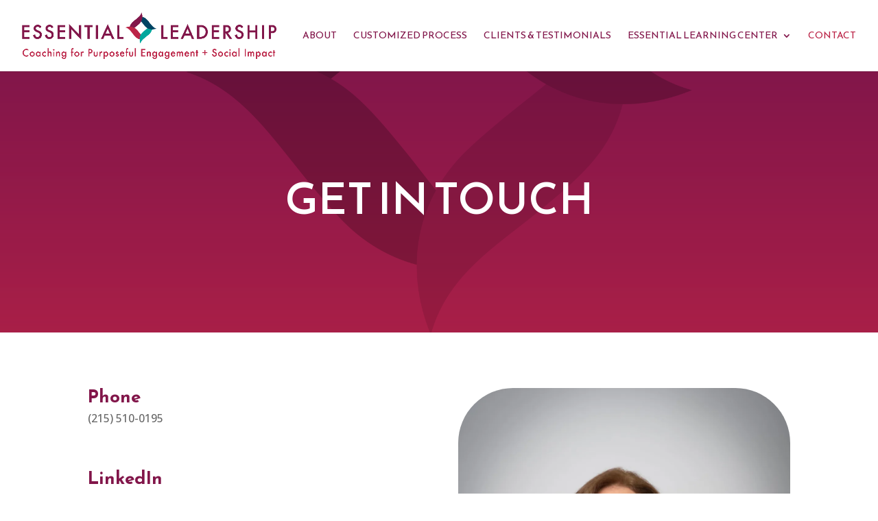

--- FILE ---
content_type: text/css
request_url: https://www.essentialleadership.us/wp-content/et-cache/273/et-core-unified-deferred-273.min.css?ver=1764128305
body_size: 432
content:
div.et_pb_section.et_pb_section_0{background-position:center top;background-image:url(https://www.essentialleadership.us/wp-content/uploads/2018/03/background-split-01.png),linear-gradient(180deg,#82164a 0%,rgba(187,36,71,0.68) 100%)!important}.et_pb_section_0.et_pb_section{padding-top:8rem;padding-bottom:8rem;background-color:#82164a!important}.et_pb_text_0 h1{text-transform:uppercase;font-size:4rem}.et_pb_text_1,.et_pb_text_2{line-height:1.2em;line-height:1.2em;margin-bottom:4rem!important}.et_pb_text_1 h1,.et_pb_text_1 h2,.et_pb_text_2 h1,.et_pb_text_2 h2,.et_pb_text_3 h1,.et_pb_text_3 h2,.et_pb_text_4 h1,.et_pb_text_4 h2{color:#82164A!important}.et_pb_text_3,.et_pb_text_4{line-height:1.2em;line-height:1.2em;margin-bottom:5px!important}.et_pb_button_0_wrapper .et_pb_button_0,.et_pb_button_0_wrapper .et_pb_button_0:hover,.et_pb_button_1_wrapper .et_pb_button_1,.et_pb_button_1_wrapper .et_pb_button_1:hover{padding-top:0.5rem!important;padding-right:2rem!important;padding-bottom:0.5rem!important;padding-left:2rem!important}.et_pb_button_0_wrapper,.et_pb_button_1_wrapper{margin-bottom:4rem!important}body #page-container .et_pb_section .et_pb_button_0,body #page-container .et_pb_section .et_pb_button_1{color:#F6F6F6!important;border-color:RGBA(255,255,255,0);border-radius:10px;font-size:1.25rem;font-weight:700!important;background-color:#82164A}body #page-container .et_pb_section .et_pb_button_0:hover,body #page-container .et_pb_section .et_pb_button_1:hover{border-color:RGBA(255,255,255,0)!important;background-image:initial;background-color:#BB2447}body #page-container .et_pb_section .et_pb_button_0:before,body #page-container .et_pb_section .et_pb_button_0:after,body #page-container .et_pb_section .et_pb_button_1:before,body #page-container .et_pb_section .et_pb_button_1:after{display:none!important}.et_pb_button_0,.et_pb_button_1{transition:background-color 300ms ease 0ms,border 300ms ease 0ms}.et_pb_button_0,.et_pb_button_0:after,.et_pb_button_1,.et_pb_button_1:after{transition:all 300ms ease 0ms}.et_pb_image_0 .et_pb_image_wrap{border-radius:80px 80px 80px 80px;overflow:hidden}.et_pb_image_0{text-align:left;margin-left:0}.et_pb_text_6.et_pb_text,.et_pb_text_6 h1{color:#82164a!important}.et_pb_text_6{line-height:1.2em;font-size:20px;line-height:1.2em;margin-top:11px!important}@media only screen and (max-width:980px){.et_pb_image_0 .et_pb_image_wrap img{width:auto}}@media only screen and (max-width:767px){.et_pb_image_0 .et_pb_image_wrap img{width:auto}}